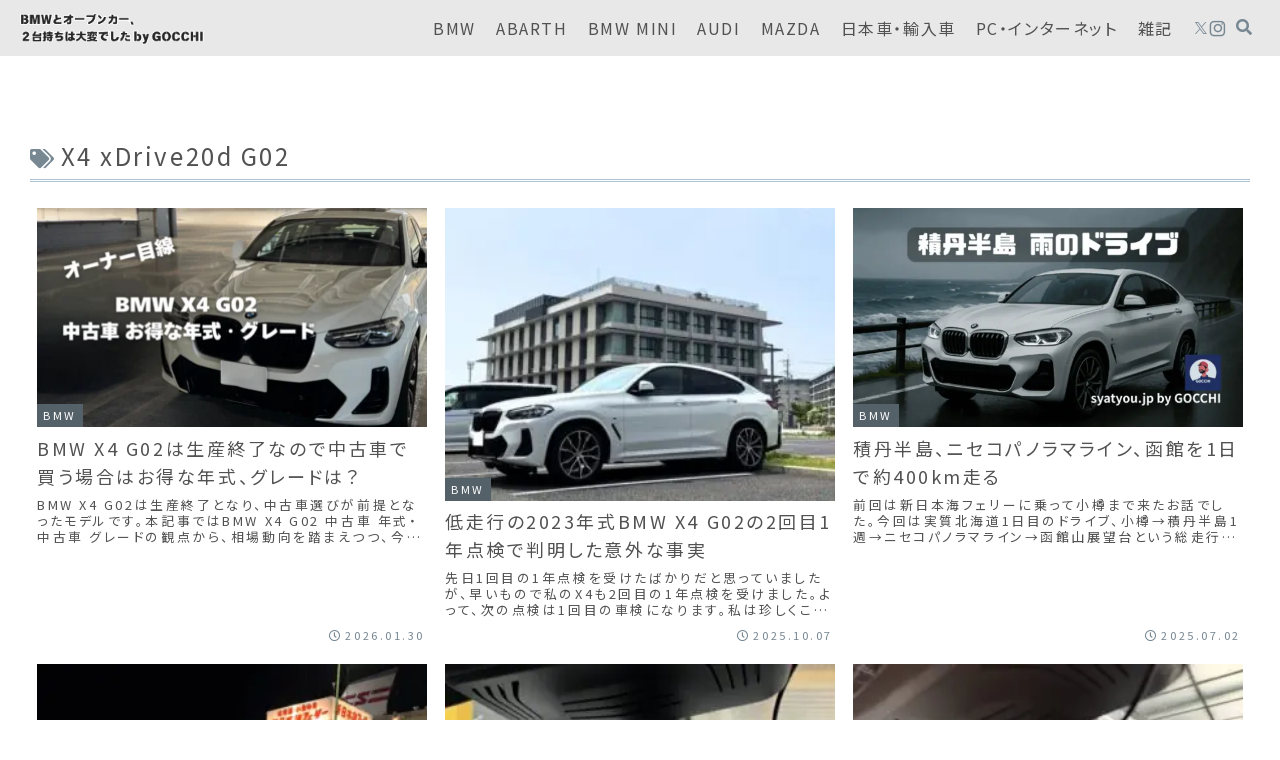

--- FILE ---
content_type: text/html; charset=utf-8
request_url: https://www.google.com/recaptcha/api2/aframe
body_size: 269
content:
<!DOCTYPE HTML><html><head><meta http-equiv="content-type" content="text/html; charset=UTF-8"></head><body><script nonce="zKgvUXCaIbzQTy6MyyXP0w">/** Anti-fraud and anti-abuse applications only. See google.com/recaptcha */ try{var clients={'sodar':'https://pagead2.googlesyndication.com/pagead/sodar?'};window.addEventListener("message",function(a){try{if(a.source===window.parent){var b=JSON.parse(a.data);var c=clients[b['id']];if(c){var d=document.createElement('img');d.src=c+b['params']+'&rc='+(localStorage.getItem("rc::a")?sessionStorage.getItem("rc::b"):"");window.document.body.appendChild(d);sessionStorage.setItem("rc::e",parseInt(sessionStorage.getItem("rc::e")||0)+1);localStorage.setItem("rc::h",'1769796928836');}}}catch(b){}});window.parent.postMessage("_grecaptcha_ready", "*");}catch(b){}</script></body></html>